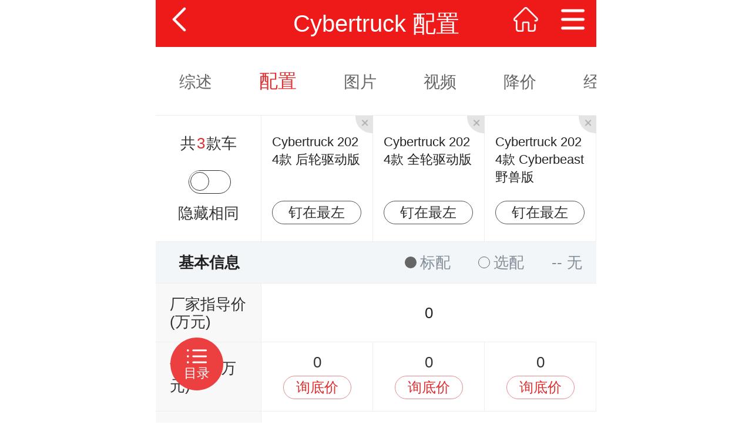

--- FILE ---
content_type: text/html; charset=utf-8
request_url: https://auto.3g.163.com/config/index.html?series_id=19903
body_size: 748
content:
<!DOCTYPE html><html><head><meta charset=utf-8><meta http-equiv=X-UA-Compatible content="IE=edge"><meta name=viewport content="width=device-width,initial-scale=1"><meta name=viewport content="width=device-width,initial-scale=1,maximum-scale=1,minimum-scale=1,user-scalable=0"><link rel=icon href=//static.ws.126.net/163/f2e/auto/config/favicon.ico><title>配置页 - 网易汽车</title><link href=//static.ws.126.net/163/f2e/auto/config/css/app.64dbd74d.css rel=preload as=style><link href=//static.ws.126.net/163/f2e/auto/config/js/app.b786c5fc.js rel=preload as=script><link href=//static.ws.126.net/163/f2e/auto/config/js/chunk-vendors.abfedb60.js rel=preload as=script><link href=//static.ws.126.net/163/f2e/auto/config/css/app.64dbd74d.css rel=stylesheet></head><body><div id=app></div><script src=https://static.ws.126.net/163/activity/tools/newsapp-share/1.6.5/newsapp-share.min.js></script><script>window.onload = function(){
        // 全局分享
        var $pageDesc = document.querySelector('meta[name="description"]');
        NewsappShare.config({
          title: document.title,
          desc: $pageDesc && $pageDesc.content || '网易汽为您提供汽车导购,报价,汽车图片,汽车行情,汽车试驾,汽车评测.',
          imgUrl: 'https://static.ws.126.net/163/frontend/images/logo-netease.png',
          link: window.location.href
        });
      };</script><script src=//static.ws.126.net/163/f2e/auto/config/js/chunk-vendors.abfedb60.js></script><script src=//static.ws.126.net/163/f2e/auto/config/js/app.b786c5fc.js></script></body></html>

--- FILE ---
content_type: text/css
request_url: https://static.ws.126.net/163/f2e/auto/config/css/app.64dbd74d.css
body_size: 5482
content:
header[data-v-53ee0201]{display:block;position:relative;overflow:hidden;z-index:100}header .topbar[data-v-53ee0201]{position:relative;background-color:#ee1a1a;height:.8rem;display:flex;justify-content:space-between}header h1[data-v-53ee0201]{width:45%;font-weight:400}header h1 em[data-v-53ee0201]{display:block;line-height:.8rem;text-align:center;font-size:.4rem;color:#fff;font-style:normal}header span[data-v-53ee0201]{white-space:nowrap;width:1.6rem;font-size:0}header span[data-v-53ee0201]:last-child{text-align:right}header span a[data-v-53ee0201]{width:.8rem;height:100%;display:inline-block;text-align:center}header span a[data-v-53ee0201]:before{content:"";display:inline-block;width:.5rem;height:.5rem;margin-top:7.5px;background:url(https://static.ws.126.net/163/f2e/auto/product_mobile/icon_head.png) no-repeat;background-size:.5rem auto}header a.i_back[data-v-53ee0201]:before{background-position:bottom}header a.i_home[data-v-53ee0201]:before{background-position:top}header a.i_menu[data-v-53ee0201]:before{background-position:50%}footer[data-v-ef444ff6]{display:block;visibility:visible;width:100%;position:relative;bottom:0;height:.96rem}footer .feedback[data-v-ef444ff6]{text-align:center;background-color:#ddd;height:.56rem;font-size:.26rem;line-height:.56rem}footer .copyright[data-v-ef444ff6]{color:#fff;background-color:#df3031;height:.4rem;line-height:.4rem;font-size:.24rem;text-align:center}*,:after,:before{box-sizing:border-box;-webkit-text-size-adjust:100%;-moz-text-size-adjust:100%;-ms-text-size-adjust:100%;text-size-adjust:100%}*,:after,:before,a,button,div,img,input{-webkit-tap-highlight-color:rgba(0,0,0,0)}a,button,div,img,input{-webkit-touch-callout:none}body,html{height:100%;background-color:#fff;color:#333}body,button,dd,dl,form,h1,h2,h3,h4,h5,h6,p{margin:0}body{font-size:.26rem;font-family:Arial,Helvetica,PingFangSC,microsoft yahei,Tahoma,Geneva,sans-serif;-webkit-user-select:none;-webkit-font-smoothing:antialiased;-moz-osx-font-smoothing:grayscale;height:100%;width:100%;background-color:#fff;min-width:320px;max-width:1024px;margin:0 auto}ol,ul{list-style:none;margin:0;padding:0}img{border:0}em,i{font-style:normal}a,a:hover{color:#333;text-decoration:none}table{border-collapse:collapse;border-spacing:0}input,select,textarea{vertical-align:middle;resize:none}button,input[type=button],input[type=search],input[type=submit],select{-webkit-appearance:none}.clearfix:after{display:block;content:"";clear:both}.fl{float:left}.fr{float:right}.hidden{display:none}@media (min-width:750px){html>body{max-width:750PX;margin:0 auto;position:relative}}.login_bg{background:#f4f4f4}.ui-nowrap{max-width:100%;overflow:hidden;white-space:nowrap;text-overflow:ellipsis}.ui-nowrap-flex{-webkit-line-clamp:1;-webkit-box-flex:1;height:inherit}.ui-nowrap-flex,.ui-nowrap-multi{display:-webkit-box;overflow:hidden;text-overflow:ellipsis;-webkit-box-orient:vertical}.ui-nowrap-multi{-webkit-line-clamp:2}.ui-border,.ui-border-b,.ui-border-l,.ui-border-r,.ui-border-radius,.ui-border-t,.ui-border-tb{position:relative}.ui-border-b:before{border-bottom:1PX solid #eee;content:"";display:block;width:100%;position:absolute;left:0;bottom:0;-webkit-transform-origin:left bottom}@media screen and (-webkit-min-device-pixel-ratio:2){.ui-border-b:before{-webkit-transform:scaleY(.5)}}@media screen and (-webkit-min-device-pixel-ratio:3){.ui-border-b:before{-webkit-transform:scaleY(.3333)}}.ui-border-t:before{border-top:1PX solid #eee;content:"";display:block;width:100%;position:absolute;left:0;top:0;-webkit-transform-origin:left top}@media screen and (-webkit-min-device-pixel-ratio:2){.ui-border-t:before{-webkit-transform:scaleY(.5)}}@media screen and (-webkit-min-device-pixel-ratio:3){.ui-border-t:before{-webkit-transform:scaleY(.3333)}}.ui-border-l:before{border-left:1PX solid #eee;content:"";display:block;bottom:0;position:absolute;left:0;top:0;-webkit-transform-origin:left top}@media screen and (-webkit-min-device-pixel-ratio:2){.ui-border-l:before{-webkit-transform:scaleX(.5)}}@media screen and (-webkit-min-device-pixel-ratio:3){.ui-border-l:before{-webkit-transform:scaleX(.3333)}}.ui-border-r:before{border-right:1PX solid #eee;content:"";display:block;bottom:0;position:absolute;right:0;top:0;-webkit-transform-origin:right top}@media screen and (-webkit-min-device-pixel-ratio:2){.ui-border-r:before{-webkit-transform:scaleX(.5)}}@media screen and (-webkit-min-device-pixel-ratio:3){.ui-border-r:before{-webkit-transform:scaleX(.3333)}}.ui-border-tb:before{border-top:1PX solid #eee;content:"";display:block;width:100%;position:absolute;left:0;top:0;-webkit-transform-origin:left top}@media screen and (-webkit-min-device-pixel-ratio:2){.ui-border-tb:before{-webkit-transform:scaleY(.5)}}@media screen and (-webkit-min-device-pixel-ratio:3){.ui-border-tb:before{-webkit-transform:scaleY(.3333)}}.ui-border-tb:after{border-bottom:1PX solid #eee;content:"";display:block;width:100%;position:absolute;left:0;bottom:0;-webkit-transform-origin:left bottom}@media screen and (-webkit-min-device-pixel-ratio:2){.ui-border-tb:after{-webkit-transform:scaleY(.5)}}@media screen and (-webkit-min-device-pixel-ratio:3){.ui-border-tb:after{-webkit-transform:scaleY(.3333)}}.ui-border:before{content:"";width:100%;height:100%;position:absolute;top:0;left:0;border:1PX solid #eee;-webkit-transform-origin:0 0;padding:1PX;-webkit-box-sizing:border-box;z-index:10;pointer-events:none}@media screen and (-webkit-min-device-pixel-ratio:2){.ui-border:before{width:200%;height:200%;-webkit-transform:scale(.5)}}@media screen and (-webkit-min-device-pixel-ratio:3){.ui-border:before{width:300%;height:300%;-webkit-transform:scale(.3333)}}.ui-border-radius:before{content:"";width:100%;height:100%;position:absolute;top:0;left:0;border:1PX solid #eee;-webkit-transform-origin:0 0;padding:1PX;-webkit-box-sizing:border-box;border-radius:4PX;pointer-events:none;z-index:10}@media screen and (-webkit-min-device-pixel-ratio:2){.ui-border-radius:before{width:200%;height:200%;-webkit-transform:scale(.5);border-radius:8PX}}@media screen and (-webkit-min-device-pixel-ratio:3){.ui-border-radius:before{width:300%;height:300%;-webkit-transform:scale(.3333);border-radius:12PX}}#app{width:7.5rem;margin:0 auto;height:100%}.happ{min-height:100%;margin-bottom:-.96rem}.footer_pull{height:.96rem}.no_scroll{position:fixed;height:100%;overflow:hidden}.seri_nav_wrap{height:1.17333333rem;overflow:hidden;border-bottom:.01rem solid #eee}.seri_nav{width:100%;overflow-x:auto;overflow-y:hidden;background:#fff;box-shadow:none;-webkit-overflow-scrolling:touch;overflow-scrolling:touch;white-space:nowrap;height:1.70666667rem}.seri_nav a{color:#666}.seri_nav ul{display:inline-block;height:1.17333333rem;line-height:1.17333333rem;font-size:0;width:auto}.seri_nav ul li{display:inline-block;margin:0 .4rem;font-size:.28rem}.seri_nav ul li.current a{color:#df3031;font-size:.32rem}.config-tag{height:.8rem;box-shadow:0 2px 6px 0 rgba(57,57,57,.2);overflow:hidden;position:relative;z-index:1}.config-tag,.config-tag .box{background:#fff;white-space:nowrap}.config-tag .box{width:100%;overflow-x:auto;overflow-y:hidden;box-shadow:none;-webkit-overflow-scrolling:touch;overflow-scrolling:touch;height:.98rem}.config-tag ul{display:inline-block;font-size:0;width:auto;height:.8rem}.config-tag li{display:inline-block;line-height:.24rem;height:.24rem;margin:.28rem 0 .28rem .46rem;border-right:.01rem solid #bfbfbf}.config-tag li span{margin-right:.46rem;font-size:.26rem}.config-tag li span.active{color:#df3031}.config-tag li:last-child{border-right:none}.is-fixed .main-fixtop{position:fixed;top:0;z-index:99;background:#fff}.is-fixed .top-append{display:block}.top-append{height:2.86rem;display:none}.cars-fixed-top{flex-shrink:0;height:2.14rem;width:7.5rem;overflow:hidden;display:flex;justify-content:space-between}.cars-fixed-top .left-same{width:1.8rem;height:2.14rem;flex-shrink:0;border-right:.01rem solid #eee}.cars-fixed-top .left-same .num{display:block;padding-top:.3rem;text-align:center}.cars-fixed-top .left-same .num em{padding:0 .02rem;color:#df3031}.cars-fixed-top .left-same .switch-tips{margin-top:.16rem;text-align:center}.cars-fixed-top .left-same .onoff-switch{display:flex;align-items:center;position:relative}.cars-fixed-top .left-same .onoff-switch.active .onoff-switch-input:checked+.onoff-switch-core{border-color:#ef4c4d;background-color:#ef4c4d}.cars-fixed-top .left-same .onoff-switch.active .onoff-switch-input:checked+.onoff-switch-core:before{transform:scale(0)}.cars-fixed-top .left-same .onoff-switch.active .onoff-switch-input:checked+.onoff-switch-core:after{transform:translateX(.32rem);border-color:#fff}.cars-fixed-top .left-same .onoff-switch *{pointer-events:none}.cars-fixed-top .left-same .onoff-switch-label{margin-left:10px;display:inline-block}.cars-fixed-top .left-same .onoff-switch-label:empty{margin-left:0}.cars-fixed-top .left-same .onoff-switch-core{display:inline-block;position:relative;width:.72rem;height:.4rem;border:1px solid #313131;border-radius:.2rem;box-sizing:border-box;background:#fff}.cars-fixed-top .left-same .onoff-switch-core:after,.cars-fixed-top .left-same .onoff-switch-core:before{content:" ";top:0;left:0;position:absolute;transition:transform .3s;border-radius:.2rem}.cars-fixed-top .left-same .onoff-switch-core:after{left:.02rem;top:.02rem;width:.32rem;height:.32rem;border:1px solid #313131;background-color:#fff}.cars-fixed-top .left-same .onoff-switch-core:before{width:.68rem;height:.36rem;background-color:#fdfdfd}.cars-fixed-top .left-same .onoff-switch-input{display:none}.cars-fixed-top .left-same .onoff-switch{margin-top:.28rem;margin-left:.56rem}.cars-fixed-top .left-same .onoff-switch-core:before{background:#fff}.cars-fixed-top .has-fixed-left{flex-shrink:0;width:1.9rem;height:2.14rem}.cars-fixed-top .has-fixed-left .top-car-item .dest{background:#fff8f8}.cars-fixed-top .cars-list-scroll{flex:1;box-sizing:border-box;overflow:hidden}.cars-fixed-top .cars-list-scroll .all-cars{height:2.44rem;overflow-y:hidden;overflow-x:scroll;-webkit-overflow-scrolling:touch}.cars-fixed-top .cars-list-scroll .all-cars .cars-box{display:inline-block;width:auto;height:2.14rem;white-space:nowrap}.cars-fixed-top .top-car-item{width:1.9rem;height:2.14rem;float:left;position:relative;overflow:hidden}.cars-fixed-top .top-car-item.btn-add-car{border-right:.01rem solid #eee;text-align:center}.cars-fixed-top .top-car-item.btn-add-car .box{margin-top:.5rem;width:1.45rem;height:1.1rem;border:.01rem solid #d2d2d2;border-radius:.06rem;display:inline-block}.cars-fixed-top .top-car-item.btn-add-car span{display:block;margin-top:.25rem;font-size:.6rem;line-height:.3rem;height:.3rem;overflow:hidden;color:#a4a3a3}.cars-fixed-top .top-car-item.btn-add-car p{color:#333}.cars-fixed-top .top-car-item .btn-del-car{position:absolute;right:0;top:0;margin:-.26rem -.26rem 0 0;width:.56rem;height:.56rem;color:#fff;border-radius:50%;background:#e4e4e4;z-index:9}.cars-fixed-top .top-car-item .btn-del-car:after{position:absolute;left:.1rem;bottom:.12rem;content:"";background:url([data-uri]);background-size:cover;width:.11rem;height:.11rem;display:block}.cars-fixed-top .top-car-item .dest{box-sizing:border-box;position:absolute;left:0;right:0;bottom:0;top:0;margin:auto;width:1.9rem;height:2.14rem;background:#fff;border-right:.01rem solid #eee}.cars-fixed-top .top-car-item .dest .name{overflow:hidden;margin:.3rem .18rem 0;width:1.52rem;height:.9rem;font-size:.22rem;font-weight:500;color:#222;line-height:.3rem;white-space:pre-wrap;word-break:break-all;display:-webkit-box;-webkit-line-clamp:3;-webkit-box-orient:vertical}.cars-fixed-top .top-car-item .dest .btn-fixed-left,.cars-fixed-top .top-car-item .dest .price-text{position:absolute;top:1.45rem;font-weight:500;width:1.52rem;height:.4rem;line-height:.4rem;margin:0 .18rem;color:#333;font-size:.24rem;text-align:center;border-radius:.2rem}.cars-fixed-top .top-car-item .dest .btn-fixed-left:before,.cars-fixed-top .top-car-item .dest .price-text:before{content:"";width:100%;height:100%;position:absolute;top:0;left:0;border:1px solid #535353;-webkit-transform-origin:0 0;padding:1PX;-webkit-box-sizing:border-box;border-radius:20PX;pointer-events:none;z-index:10}@media screen and (-webkit-min-device-pixel-ratio:2){.cars-fixed-top .top-car-item .dest .btn-fixed-left:before,.cars-fixed-top .top-car-item .dest .price-text:before{width:200%;height:200%;-webkit-transform:scale(.5);border-radius:20PX}}@media screen and (-webkit-min-device-pixel-ratio:3){.cars-fixed-top .top-car-item .dest .btn-fixed-left:before,.cars-fixed-top .top-car-item .dest .price-text:before{width:300%;height:300%;-webkit-transform:scale(.3333);border-radius:20PX}}.cars-fixed-top .top-car-item .dest .price-text{font-size:.26rem}.cars-fixed-top .top-car-item .dest .price-text.add{color:#df3031}.cars-fixed-top .top-car-item .dest .price-text.reduce{color:#36c1a4}.cars-fixed-top .top-car-item .dest .price-text:before{content:"";width:100%;height:100%;position:absolute;top:0;left:0;border:0 solid #fff;-webkit-transform-origin:0 0;padding:1PX;-webkit-box-sizing:border-box;border-radius:20PX;pointer-events:none;z-index:10}@media screen and (-webkit-min-device-pixel-ratio:2){.cars-fixed-top .top-car-item .dest .price-text:before{width:200%;height:200%;-webkit-transform:scale(.5);border-radius:20PX}}@media screen and (-webkit-min-device-pixel-ratio:3){.cars-fixed-top .top-car-item .dest .price-text:before{width:300%;height:300%;-webkit-transform:scale(.3333);border-radius:20PX}}.cars-fixed-top .top-car-item .dest .btn-cancel{color:#df3031}.cars-fixed-top .top-car-item .dest .btn-cancel:before{content:"";width:100%;height:100%;position:absolute;top:0;left:0;border:1px solid #e48b91;-webkit-transform-origin:0 0;padding:1PX;-webkit-box-sizing:border-box;border-radius:20PX;pointer-events:none;z-index:10}@media screen and (-webkit-min-device-pixel-ratio:2){.cars-fixed-top .top-car-item .dest .btn-cancel:before{width:200%;height:200%;-webkit-transform:scale(.5);border-radius:20PX}}@media screen and (-webkit-min-device-pixel-ratio:3){.cars-fixed-top .top-car-item .dest .btn-cancel:before{width:300%;height:300%;-webkit-transform:scale(.3333);border-radius:20PX}}.cars-fixed-top .top-car-item .dest .text-other-bule{color:#3d5dab}.content{margin-top:-.72rem;flex:1;height:100%;overflow:hidden}.fixed-top-title{position:relative;top:0;left:0;width:7.5rem;height:.72rem;background:#f3f6f8;z-index:99;display:flex;justify-content:space-between;align-items:center;border-top:.01rem solid #eee;border-bottom:.01rem solid #eee}.fixed-top-title .title{padding-left:.39rem;width:4rem;height:.34re;font-size:.26rem;font-weight:600;color:#222;line-height:.34rem}.fixed-top-title .other-info{flex:1;box-sizing:border-box;height:7vw;display:flex;align-items:center;justify-content:space-around}.fixed-top-title .other-info span{padding-left:.26rem;height:.4rem;line-height:.4rem;color:#848e98;position:relative}.fixed-top-title .other-info span:first-of-type:before{position:absolute;left:0;top:.1rem;content:"";width:.2rem;height:.2rem;line-height:0;background-color:#666;border-radius:50%}.fixed-top-title .other-info span:nth-of-type(2):before{position:absolute;left:0;top:.1rem;content:"";width:.2rem;height:.2rem;line-height:0;border:1px solid #666;border-radius:50%}.fixed-top-title .other-info span:nth-of-type(3):before{position:absolute;left:0;top:0;content:"--";width:.2rem;height:.04rem;vertical-align:top}.box-cont-bottom{width:7.5rem;height:100%;overflow-y:scroll;-webkit-overflow-scrolling:touch}.box-cont-bottom .bottom-inner{height:auto;overflow:hidden;width:7.5rem;display:flex;justify-content:space-between}.box-cont-bottom .bottom-inner .fixed-title{flex-shrink:0;width:1.8rem;box-sizing:border-box;height:auto;background:#f8f8f8;border-bottom:.01rem solid #eee}.box-cont-bottom .bottom-inner .fixed-title .title-cont{position:relative;height:auto;width:1.8rem}.box-cont-bottom .bottom-inner .fixed-title .title-cont .bg-title{background:#f8f8f8}.box-cont-bottom .bottom-inner .fixed-title .title-cont .bg-title .fixed-sort-title{background:#f8f8f8;border-top:.01rem solid #eee}.box-cont-bottom .bottom-inner .fixed-title .title-cont .isbase{background:#fff}.box-cont-bottom .bottom-inner .fixed-title .title-cont .isbase .fixed-sort-title{background:#fff;color:#fff}.box-cont-bottom .bottom-inner .fixed-title .title-cont .item{display:flex;align-items:center;width:100%;font-size:.26rem;font-weight:400;color:#333;padding-left:.24rem;position:relative;border-bottom:.01rem solid #eee;box-sizing:border-box}.box-cont-bottom .bottom-inner .fixed-title .title-cont .item .title-info{line-height:.3rem;width:1.38rem;word-wrap:break-word;white-space:pre-line}.box-cont-bottom .bottom-inner .fixed-title .title-cont .item:last-of-type .sameInfo{border-bottom:none}.box-cont-bottom .bottom-inner .fixed-title .title-cont .item .sameInfo{position:absolute;display:flex;justify-content:center;align-items:center;width:5.7rem;left:1.8rem;text-align:center;color:#222;font-size:.26rem;top:0;box-sizing:border-box;padding:0 .5rem}.box-cont-bottom .bottom-inner .fixed-title .title-cont .item .sameInfo div{line-height:.38rem}.box-cont-bottom .bottom-inner .fixed-title .title-cont .item .sameInfo.width-1{width:3.8rem;border-right:.01rem solid #eee}.box-cont-bottom .bottom-inner .fixed-title .title-cont .item:last-of-type{border:none}.box-cont-bottom .bottom-inner .fixed-title .title-cont .offer-price{height:1.18rem;line-height:1.18rem}.box-cont-bottom .bottom-inner .fixed-left-cont{width:1.9rem;flex-shrink:1;height:auto;background:#fff8f8;border-bottom:.01rem solid #eee;border-right:.01rem solid #eee}.box-cont-bottom .bottom-inner .fixed-left-cont .items{background:transparent;box-sizing:border-box;overflow:hidden;height:auto}.box-cont-bottom .bottom-inner .fixed-left-cont .items .bg-title{height:.72rem;background:transparent}.box-cont-bottom .bottom-inner .fixed-left-cont .items .item{background:transparent;border-bottom:.01rem solid #eee;display:flex;align-items:center;justify-content:center}.box-cont-bottom .bottom-inner .fixed-left-cont .items .item:last-of-type{border-bottom:none;background:transparent}.box-cont-bottom .bottom-inner .fixed-left-cont .items .item .item-inner{width:100%;box-sizing:border-box;text-align:center;word-wrap:break-word;white-space:pre-wrap}.box-cont-bottom .bottom-inner .fixed-left-cont .items .item .item-inner .maxBr,.box-cont-bottom .bottom-inner .fixed-left-cont .items .item .item-inner .text{line-height:.34rem;font-size:.26rem;padding:0 .14rem}.box-cont-bottom .bottom-inner .fixed-left-cont .items .offer-price{width:100%;box-sizing:border-box;height:1.18rem;display:inline-block}.box-cont-bottom .bottom-inner .car-cont{height:auto;flex:1;position:relative}.box-cont-bottom .bottom-inner .car-cont .cars{width:100%;position:absolute;left:0;top:0;background:transparent;height:auto;-webkit-overflow-scrolling:touch;overflow-x:scroll;overflow-y:hidden}.box-cont-bottom .bottom-inner .car-cont .cars .cars-box{margin-left:-1px;box-sizing:content-box;overflow:hidden;height:auto;border-left:.01rem solid #eee;border-right:.01rem solid #eee;border-bottom:.01rem solid #eee}.box-cont-bottom .bottom-inner .car-cont .cars .cars-box .block-items{width:100%;height:auto;box-sizing:border-box}.box-cont-bottom .bottom-inner .car-cont .cars .cars-box .block-items .bg-title{height:.72rem}.box-cont-bottom .bottom-inner .car-cont .cars .cars-box .block-items .item-row{width:101%;overflow:hidden;box-sizing:border-box;border-bottom:.01rem solid #eee}.box-cont-bottom .bottom-inner .car-cont .cars .cars-box .block-items .item-row .item{overflow:hidden;float:left;width:1.9rem;border-right:.01rem solid #eee;display:flex;justify-content:center;align-items:center}.box-cont-bottom .bottom-inner .car-cont .cars .cars-box .block-items .item-row .item:last-of-type{border-right:none}.box-cont-bottom .bottom-inner .car-cont .cars .cars-box .block-items .item-row .item .inner{box-sizing:border-box;text-align:center;word-wrap:break-word;white-space:pre-wrap}.box-cont-bottom .bottom-inner .car-cont .cars .cars-box .block-items .item-row .item .inner .maxBr,.box-cont-bottom .bottom-inner .car-cont .cars .cars-box .block-items .item-row .item .inner .text{line-height:.34rem;font-size:.26rem;padding:0 .14rem}.box-cont-bottom .bottom-inner .car-cont .cars .cars-box .block-items .item-row:last-of-type{border-bottom:none}.box-cont-bottom .bottom-inner .car-cont .cars .cars-box .block-items .offer-price-scroll{height:1.18rem}.flex-column-center{display:flex;justify-content:center;flex-direction:column;align-items:center}.height-1{height:1rem}.height-2{height:1.6rem}.height-3{height:2.2rem}.height-4{height:3.5rem}.offer-price-scroll .under-offer-price,.offer-price .under-offer-price{height:1.18rem;width:100%;display:flex;justify-content:center;align-items:center;flex-direction:column}.offer-price-scroll .under-offer-price .low-price,.offer-price .under-offer-price .low-price{height:.26rem;font-size:.26rem;line-height:.26rem;text-align:center}.offer-price-scroll .under-offer-price .btn-price-click,.offer-price .under-offer-price .btn-price-click{position:relative;width:1.16rem;height:.4rem;border-radius:.2rem;font-size:.24rem;color:#df3031;line-height:.4rem;text-align:center;margin-top:.1rem}.offer-price-scroll .under-offer-price .btn-price-click:before,.offer-price .under-offer-price .btn-price-click:before{content:"";width:100%;height:100%;position:absolute;top:0;left:0;border:1px solid #e48b91;-webkit-transform-origin:0 0;padding:1PX;-webkit-box-sizing:border-box;border-radius:20PX;pointer-events:none;z-index:10}@media screen and (-webkit-min-device-pixel-ratio:2){.offer-price-scroll .under-offer-price .btn-price-click:before,.offer-price .under-offer-price .btn-price-click:before{width:200%;height:200%;-webkit-transform:scale(.5);border-radius:20PX}}@media screen and (-webkit-min-device-pixel-ratio:3){.offer-price-scroll .under-offer-price .btn-price-click:before,.offer-price .under-offer-price .btn-price-click:before{width:300%;height:300%;-webkit-transform:scale(.3333);border-radius:20PX}}.have-border,.have-right-border{border-right:.01rem solid #eee}.deleteting{overflow:hidden;opacity:0;animation:deleteMove .4s;-moz-animation:deleteMove .4s;-webkit-animation:deleteMove .4s;-o-animation:deleteMove .4s}@-webkit-keyframes{deleteMove{0%{width:2.28rem}}to{width:0}}@keyframes{deleteMove{0%{width:2.28rem}}.fixed-top{.mint-switch{margin-top:.7rem;margin-left:.22rem}}}.fixed-top .mint-switch-core:after{background:#fff;box-shadow:2px 2px 10px 0 rgba(0,0,0,.12)}.fixed-top .mint-switch-core:before{background:#d5dade}.fixed-top .hidden-blue .mint-switch-input:checked+.mint-switch-core{border-color:#2882e9;background-color:#2882e9}.fixed-top .hidden-orange .mint-switch-input:checked+.mint-switch-core{border-color:#ff8617;background-color:#ff8617}.content .box-cont-bottom .bottom-inner .fixed-title .title-cont .bg-title,.content .box-cont-bottom .bottom-inner .fixed-title .title-cont .isbase{height:.72rem;line-height:.72rem;position:relative}.content .box-cont-bottom .bottom-inner .fixed-title .title-cont .bg-title .fixed-sort-title,.content .box-cont-bottom .bottom-inner .fixed-title .title-cont .isbase .fixed-sort-title{position:absolute;height:.7rem;line-height:.7rem;width:7.5rem;left:0;top:0;z-index:1;font-size:.26rem;font-weight:600;color:#333;border-bottom:.01rem solid #eee;padding-left:.39rem;box-sizing:border-box}.float-catalog-mask{width:100%;height:120%;background:rgba(0,0,0,.8);position:fixed;top:0;left:0;z-index:100}.float-catalog{position:fixed;margin-left:.25rem;bottom:.55rem;z-index:101}.float-catalog .btn{border-radius:50%;background-color:#ec3f40;width:.9rem;height:.9rem;cursor:pointer}.float-catalog .btn span{color:#fff;font-size:.22rem;display:block;margin-top:.22rem;text-align:center}.float-catalog .btn:before{content:"";background-image:url([data-uri]);background-repeat:no-repeat;background-size:100% 100%;display:block;width:.35rem;height:.24rem;margin:0 auto;position:relative;top:.2rem}.float-catalog .catalog-list{background:#fff;border-radius:.05rem;position:absolute;left:.02rem;bottom:1.05rem;width:4.32rem}.float-catalog .catalog-list ul{padding:.3rem 0;overflow:hidden}.float-catalog .catalog-list li{float:left;width:50%;box-sizing:border-box;padding-left:.3rem;line-height:.44rem;padding-top:.4rem;font-size:.26rem}.float-catalog .catalog-list li:nth-child(odd){border-right:1px solid #eee}.float-catalog .catalog-list li:first-child,.float-catalog .catalog-list li:nth-child(2){padding-top:0}.none{display:none}.no-data{text-align:center;color:#ccc;font-size:.38rem;background:#fff;line-height:.8rem;padding-top:2rem}.no-data.no-err:before{content:"";background:url(../img/nodata.6eb0c7f4.jpg);background-size:cover;width:2.38rem;height:2.2rem;margin:0 auto;display:block}.popup_mask{visibility:hidden;position:fixed;left:0;top:0;right:0;bottom:0;z-index:9999;width:100%;height:100%;background:rgba(0,0,0,.5);font-size:.3rem}.popup_mask.active .popup_main,.popup_mask .popup_main{transform:translate(100%)}.popup_mask .popup_main{position:absolute;right:0;top:0;width:70%;height:100%;background:#fff;-webkit-overflow-scrolling:touch;transition:all .2s linear}.popup_mask .popup_main .err{text-align:center;margin-top:40%}.popup_mask .popup_main_sub{z-index:10000;position:absolute;right:0;top:0;width:70%;height:100%;background:#fff;-webkit-overflow-scrolling:touch;transition:all .2s linear;transform:translate(100%)}.popup_mask .popup_main_sub.active{transform:translate(0)}.popup_mask .popup_close{position:absolute;left:0;top:0;width:30%;height:100%}.popup_mask.active{visibility:visible}.popup_mask.active .popup_main{transform:translate(0)}.list_group_all{height:1.1rem;line-height:1.1rem;padding-left:.15rem}.brand_list{height:100%}.brand_list h3{height:.45rem;line-height:.45rem;padding-left:.15rem;background:#f5f5f5;color:#828282}.brand_list ul{margin:0 .3rem}.brand_list ul li{padding:.1rem 0;border-bottom:1px solid #e2e2e2}.brand_list ul li .brand-logo{width:48px;height:48px;margin-right:.3rem;display:inline-block;vertical-align:middle}.brand_list ul li:last-child{border:none}.letter_list{position:absolute;width:.45rem;right:0;top:50%;margin-top:-4.4rem;text-align:center;background:#fff}.letter_list li{font-size:12px;height:.4rem;line-height:.4rem}.popup_mask .list_group_all span{background:url(//static.ws.126.net/163/f2e/auto/product_mobile/dealers_nearby/static/img/left-star-hui.png) 0 no-repeat;background-size:.2rem auto;padding-left:.45rem}.series_list h3{height:.55rem;line-height:.55rem;font-size:.3rem}.series_list li{display:table;width:100%}.series_list .img_box{display:table-cell;vertical-align:middle;width:1.8rem;background:url(//static.ws.126.net/163/f2e/auto/product_mobile/dealers_nearby/static/img/img_bg.png);background-size:100% auto}.series_list .img_box img{width:1.8rem;height:1.36rem}.series_list .info_r{display:table-cell;vertical-align:middle;padding-left:.08rem}.series_list .info_r h4{padding:0;line-height:.4rem;font-size:.3rem;margin-bottom:.05rem}.series_list .info_r p{display:inline-block;font-size:.24rem;line-height:.36rem;color:#b2b2c7}.series_list .info_r p strong{color:#c00}.list_group_wrap{overflow:hidden}.product_list ul>li{padding:.3rem 0;border-bottom:1px solid #e2e2e2}.product_list ul>li.disable{color:#999}.loading{position:fixed;left:0;top:0;right:0;bottom:0;z-index:9999;width:100%;height:100%;background:rgba(0,0,0,.7);display:none}.loading.show{display:block}.sk-circle{position:fixed;left:50%;top:50%;width:40px;height:40px;margin-left:-20px;margin-top:-20px;z-index:20000}.sk-circle .sk-child{width:100%;height:100%;position:absolute;left:0;top:0}.sk-circle .sk-child:before{content:"";display:block;margin:0 auto;width:15%;height:15%;background-color:#ccc;border-radius:100%;-webkit-animation:sk-circleBounceDelay 1.2s ease-in-out infinite both;animation:sk-circleBounceDelay 1.2s ease-in-out infinite both}.sk-circle .sk-circle2{transform:rotate(30deg)}.sk-circle .sk-circle3{transform:rotate(60deg)}.sk-circle .sk-circle4{transform:rotate(90deg)}.sk-circle .sk-circle5{transform:rotate(120deg)}.sk-circle .sk-circle6{transform:rotate(150deg)}.sk-circle .sk-circle7{transform:rotate(180deg)}.sk-circle .sk-circle8{transform:rotate(210deg)}.sk-circle .sk-circle9{transform:rotate(240deg)}.sk-circle .sk-circle10{transform:rotate(270deg)}.sk-circle .sk-circle11{transform:rotate(300deg)}.sk-circle .sk-circle12{transform:rotate(330deg)}.sk-circle .sk-circle2:before{-webkit-animation-delay:-1.1s;animation-delay:-1.1s}.sk-circle .sk-circle3:before{-webkit-animation-delay:-1s;animation-delay:-1s}.sk-circle .sk-circle4:before{-webkit-animation-delay:-.9s;animation-delay:-.9s}.sk-circle .sk-circle5:before{-webkit-animation-delay:-.8s;animation-delay:-.8s}.sk-circle .sk-circle6:before{-webkit-animation-delay:-.7s;animation-delay:-.7s}.sk-circle .sk-circle7:before{-webkit-animation-delay:-.6s;animation-delay:-.6s}.sk-circle .sk-circle8:before{-webkit-animation-delay:-.5s;animation-delay:-.5s}.sk-circle .sk-circle9:before{-webkit-animation-delay:-.4s;animation-delay:-.4s}.sk-circle .sk-circle10:before{-webkit-animation-delay:-.3s;animation-delay:-.3s}.sk-circle .sk-circle11:before{-webkit-animation-delay:-.2s;animation-delay:-.2s}.sk-circle .sk-circle12:before{-webkit-animation-delay:-.1s;animation-delay:-.1s}@-webkit-keyframes sk-circleBounceDelay{0%,80%,to{transform:scale(0)}40%{transform:scale(1)}}@keyframes sk-circleBounceDelay{0%,80%,to{transform:scale(0)}40%{transform:scale(1)}}.brandListPopupAcitive{transition-timing-function:cubic-bezier(.1,.57,.1,1);transition-duration:0ms;transform:translate(0) translateZ(0)}

--- FILE ---
content_type: application/javascript; charset=utf-8
request_url: https://static.ws.126.net/163/f2e/auto/config/js/app.b786c5fc.js
body_size: 8648
content:
(function(t){function i(i){for(var s,c,r=i[0],o=i[1],l=i[2],u=0,f=[];u<r.length;u++)c=r[u],Object.prototype.hasOwnProperty.call(a,c)&&a[c]&&f.push(a[c][0]),a[c]=0;for(s in o)Object.prototype.hasOwnProperty.call(o,s)&&(t[s]=o[s]);d&&d(i);while(f.length)f.shift()();return n.push.apply(n,l||[]),e()}function e(){for(var t,i=0;i<n.length;i++){for(var e=n[i],s=!0,r=1;r<e.length;r++){var o=e[r];0!==a[o]&&(s=!1)}s&&(n.splice(i--,1),t=c(c.s=e[0]))}return t}var s={},a={app:0},n=[];function c(i){if(s[i])return s[i].exports;var e=s[i]={i:i,l:!1,exports:{}};return t[i].call(e.exports,e,e.exports,c),e.l=!0,e.exports}c.m=t,c.c=s,c.d=function(t,i,e){c.o(t,i)||Object.defineProperty(t,i,{enumerable:!0,get:e})},c.r=function(t){"undefined"!==typeof Symbol&&Symbol.toStringTag&&Object.defineProperty(t,Symbol.toStringTag,{value:"Module"}),Object.defineProperty(t,"__esModule",{value:!0})},c.t=function(t,i){if(1&i&&(t=c(t)),8&i)return t;if(4&i&&"object"===typeof t&&t&&t.__esModule)return t;var e=Object.create(null);if(c.r(e),Object.defineProperty(e,"default",{enumerable:!0,value:t}),2&i&&"string"!=typeof t)for(var s in t)c.d(e,s,function(i){return t[i]}.bind(null,s));return e},c.n=function(t){var i=t&&t.__esModule?function(){return t["default"]}:function(){return t};return c.d(i,"a",i),i},c.o=function(t,i){return Object.prototype.hasOwnProperty.call(t,i)},c.p="//static.ws.126.net/163/f2e/auto/config/";var r=window["webpackJsonp"]=window["webpackJsonp"]||[],o=r.push.bind(r);r.push=i,r=r.slice();for(var l=0;l<r.length;l++)i(r[l]);var d=o;n.push([0,"chunk-vendors"]),e()})({0:function(t,i,e){t.exports=e("56d7")},3840:function(t,i,e){},"56d7":function(t,i,e){"use strict";e.r(i);e("e260"),e("e6cf"),e("cca6"),e("a79d"),e("d293");var s=e("2b0e"),a=function(){var t=this,i=t.$createElement,e=t._self._c||i;return e("div",{class:{no_scroll:t.isAddCar},attrs:{id:"app"}},[e("div",{staticClass:"happ"},[t.isHd?e("Header",{attrs:{msg:t.isVs?"参数对比":t.series_name+" 配置"}}):t._e(),t.navListData.length?e("div",{staticClass:"seri_nav_wrap"},[e("div",{staticClass:"seri_nav_fixed_wrap"},[e("div",{staticClass:"seri_nav",attrs:{id:"seri_nav"}},[e("div",{staticClass:"seri_ul_wrap"},[e("ul",t._l(t.navListData,(function(i){return i.navShow?e("li",{class:{current:"配置"===i.navName}},[e("a",{attrs:{href:i.navUrl}},[t._v(t._s(i.navName))])]):t._e()})),0)])])])]):t._e(),e("div",{staticClass:"config-detail"},[t.isConfigTag?e("div",{staticClass:"config-tag"},[e("div",{staticClass:"box"},[e("ul",t._l(t.topTag,(function(i,s){return e("li",{directives:[{name:"trigger",rawName:"v-trigger:[offline]",value:1,expression:"1",arg:t.offline}]},t._l(i,(function(i,a){return e("span",{key:i,class:{active:t.topTagActive[s]==i},on:{click:function(e){return t.btnTopTag(s,i)}}},[t._v(t._s(i)+t._s("年款"==s?"款":"座位数"==s?"座":""))])})),0)})),0)])]):t._e(),t.carLength>=1||t.isFixedLeft?e("div",{ref:"boxFixedTop",staticClass:"box-fixed-top",class:{"is-fixed":t.isFixedTop}},[e("div",{staticClass:"top-append"}),e("div",{staticClass:"main-fixtop"},[e("div",{staticClass:"cars-fixed-top"},[e("div",{staticClass:"left-same"},[e("span",{staticClass:"num"},[t._v("共"),e("em",[t._v(t._s(t.carLength))]),t._v("款车")]),e("label",{staticClass:"onoff-switch",class:{active:t.carLength>1},on:{click:function(i){return i.target!==i.currentTarget?null:t.handleSwitchOnOff(i)}}},[e("input",{staticClass:"onoff-switch-input",attrs:{type:"checkbox"}}),e("span",{staticClass:"onoff-switch-core"}),e("div",{staticClass:"onoff-switch-label"})]),e("p",{staticClass:"switch-tips"},[t._v("隐藏相同")])]),t.isFixedLeft?e("div",{staticClass:"has-fixed-left"},[e("div",{staticClass:"top-car-item"},t._l(t.title,(function(i,s){return s==t.numFixedLeft?e("div",{staticClass:"dest"},[e("a",{key:i.productId,staticClass:"name",attrs:{target:"_blank",href:"//auto.3g.163.com"+i.productUrl,pid:i.productId}},[t._v(t._s(i.serieName)+" "+t._s(i.name))]),e("p",{staticClass:"btn-fixed-left btn-cancel",on:{click:t.clickCancelFixedLeft}},[t._v("取消")])]):t._e()})),0)]):t._e(),e("div",{staticClass:"cars-list-scroll"},[e("div",{ref:"carsTitle",staticClass:"all-cars"},[e("div",{staticClass:"cars-box",style:{width:t.nWidth+"px"}},[t._l(t.title,(function(i,s){return s!=t.numFixedLeft?e("div",{staticClass:"top-car-item"},[e("div",{key:i.productId,ref:"carsWidth",refInFor:!0,staticClass:"dest",attrs:{pid:i.productId}},[e("a",{staticClass:"name",attrs:{target:"_blank",href:"//auto.3g.163.com"+i.productUrl+"#pzck"}},[t._v(t._s(i.serieName)+" "+t._s(i.name))]),t.isFixedLeft?e("p",{staticClass:"price-text",class:[t.numberPrice[s]>0?"add":t.numberPrice[s]<0?"reduce":""]},[t._v(" "+t._s(t.numberPrice[s]>0?"+"+t.numberPrice[s]+"万":t.numberPrice[s]<0?t.numberPrice[s]+"万":"持平")+" ")]):e("p",{staticClass:"btn-fixed-left",on:{click:function(e){return t.clickFixedLeft(s,i.productId)}}},[t._v("钉在最左")])]),e("div",{staticClass:"btn-del-car",on:{click:function(e){return t.deleteCar(s,i.productId)}}})]):t._e()})),t.carLength<t.maxLength?e("div",{staticClass:"top-car-item btn-add-car",on:{click:t.handleAddPopupCar}},[t._m(0)]):t._e()],2)])])]),e("div",{ref:"fixedTopTitle",staticClass:"fixed-top-title"},[e("div",{staticClass:"title fixed-info-title"},[t._v(t._s(t.curTitle))]),t._m(1)])])]):t._e(),t.carLength>=1||t.isFixedLeft?e("div",{staticClass:"content"},[e("div",{staticClass:"box-cont-bottom"},[e("div",{staticClass:"bottom-inner"},[e("div",{staticClass:"fixed-title have-right-border"},t._l(t.modelList,(function(i,s){return e("div",{key:i.title,ref:"titleCont",refInFor:!0,staticClass:"title-cont"},[e("div",0==s?{staticClass:"isbase"}:{staticClass:"bg-title"},[e("div",{staticClass:"fixed-sort-title"},[t._v(t._s(i.title))])]),t._l(i.list,(function(i){return 1==i.allSame&&t.isSwitchOnOff?t._e():["市场价(万元)"==i.title?e("div",{directives:[{name:"show",rawName:"v-show",value:"offline"!=t.offline,expression:"offline!='offline'"}],staticClass:"item offer-price"},[e("div",{staticClass:"title-info"},[t._v(t._s(i.title))])]):"车身颜色"==i.title?e("div",{staticClass:"item height-3"},[e("div",{staticClass:"title-info"},[t._v(t._s(i.title))]),!t.isFixedLeft&&i.allSame&&t.carLength>1?e("div",{staticClass:"sameInfo height-3",class:{"width-1":t.carLength<=2}},[e("div",[t._v(t._s(i.list[0]))])]):t._e()]):"多媒体类特色配置"==i.title||"选装包配置项"==i.title||"其他配置"==i.title?e("div",{staticClass:"item height-4"},[e("div",{staticClass:"title-info"},[t._v(t._s(i.title))]),!t.isFixedLeft&&i.allSame&&t.carLength>1?e("div",{staticClass:"sameInfo height-4",class:{"width-1":t.carLength<=2}},[e("div",[t._v(t._s(i.list[0]))])]):t._e()]):"内饰颜色"==i.title||"后电动机最大扭矩(N&middot;m)"==i.title||"系统综合扭矩(N&middot;m)"==i.title||"车身稳定系统(ESP/VDC/VSC/DSC等)"==i.title||"牵引力控制(TCS/ASR/TRC等)"==i.title||"工信部纯电续航里程(km)"==i.title||"前电动机最大扭矩(N&middot;m)"==i.title||"百公里耗电量(kWh/100km)"==i.title||"电动机总扭矩(N&middot;m)"==i.title||"刹车辅助(EBA/BA/BAS等)"==i.title||"儿童安全座椅接口(ISO FIX/LATCH)"==i.title||"外接音源接口(AUX/USB等)"==i.title||"车款名称"==i.title?e("div",{staticClass:"item height-2"},[e("div",{staticClass:"title-info"},[t._v(t._s(i.title))]),!t.isFixedLeft&&i.allSame&&t.carLength>1?e("div",{staticClass:"sameInfo height-2",class:{"width-1":t.carLength<=2}},[e("div",[t._v(t._s(i.list[0]))])]):t._e()]):"款式年份"==i.title?e("div",{directives:[{name:"show",rawName:"v-show",value:"offline"!=t.offline,expression:"offline!='offline'"}],staticClass:"item height-1"},[e("div",{staticClass:"title-info"},[t._v(t._s(i.title))]),!t.isFixedLeft&&i.allSame&&t.carLength>1?e("div",{staticClass:"sameInfo height-1",class:{"width-1":t.carLength<=2}},[e("div",[t._v(t._s(i.list[0]))])]):t._e()]):e("div",{staticClass:"item height-1"},[e("div",{staticClass:"title-info"},[t._v(t._s(i.title))]),!t.isFixedLeft&&i.allSame&&t.carLength>1?e("div",{staticClass:"sameInfo height-1",class:{"width-1":t.carLength<=2}},[e("div",[t._v(t._s(i.list[0]))])]):t._e()])]}))],2)})),0),t.isFixedLeft?e("div",{staticClass:"fixed-left-cont"},t._l(t.modelList,(function(i,s){return e("div",{staticClass:"items"},[e("div",{staticClass:"bg-title"}),t._l(i.list,(function(i){return 1==i.allSame&&t.isSwitchOnOff?t._e():["市场价(万元)"==i.title?e("div",{directives:[{name:"show",rawName:"v-show",value:"offline"!=t.offline,expression:"offline!='offline'"}],staticClass:"item offer-price"},t._l(i.list,(function(i,s){return s==t.numFixedLeft?e("div",{key:i.title,staticClass:"under-offer-price"},[e("div",{staticClass:"low-price"},[t._v(t._s(i))]),e("a",{staticClass:"btn-price-click",attrs:{target:"_blank",href:"//auto.3g.163.com/xunjia/#cxpzxj?data_source=2&productid="+t.title[t.numFixedLeft].productId}},[t._v("询底价")])]):t._e()})),0):"车身颜色"==i.title?e("div",{staticClass:"item height-3"},t._l(i.list,(function(i,s){return s==t.numFixedLeft?e("div",{key:i.title,staticClass:"item-inner"},[e("div",{staticClass:"text"},[t._v(t._s(i))])]):t._e()})),0):"多媒体类特色配置"==i.title||"选装包配置项"==i.title||"其他配置"==i.title?e("div",{staticClass:"item height-4"},t._l(i.list,(function(i,s){return s==t.numFixedLeft?e("div",{key:i.title,staticClass:"item-inner"},[e("div",{staticClass:"text"},[t._v(t._s(i))])]):t._e()})),0):"内饰颜色"==i.title||"后电动机最大扭矩(N&middot;m)"==i.title||"系统综合扭矩(N&middot;m)"==i.title||"车身稳定系统(ESP/VDC/VSC/DSC等)"==i.title||"牵引力控制(TCS/ASR/TRC等)"==i.title||"工信部纯电续航里程(km)"==i.title||"前电动机最大扭矩(N&middot;m)"==i.title||"百公里耗电量(kWh/100km)"==i.title||"电动机总扭矩(N&middot;m)"==i.title||"刹车辅助(EBA/BA/BAS等)"==i.title||"儿童安全座椅接口(ISO FIX/LATCH)"==i.title||"外接音源接口(AUX/USB等)"==i.title||"车款名称"==i.title?e("div",{staticClass:"item height-2"},t._l(i.list,(function(i,s){return s==t.numFixedLeft?e("div",{key:i.title,staticClass:"item-inner"},[e("div",{staticClass:"text"},[t._v(t._s(i))])]):t._e()})),0):"款式年份"==i.title?e("div",{directives:[{name:"show",rawName:"v-show",value:"offline"!=t.offline,expression:"offline!='offline'"}],staticClass:"item height-1"},t._l(i.list,(function(i,s){return s==t.numFixedLeft?e("div",{key:i.title,staticClass:"item-inner"},[e("div",{staticClass:"text"},[t._v(t._s(i))])]):t._e()})),0):e("div",{staticClass:"item height-1"},t._l(i.list,(function(i,s){return s==t.numFixedLeft?e("div",{key:i.title,staticClass:"item-inner"},[e("div",{staticClass:"text"},[t._v(t._s(i))])]):t._e()})),0)]}))],2)})),0):t._e(),e("div",{staticClass:"car-cont"},[e("div",{ref:"cars",staticClass:"cars"},[e("div",{staticClass:"cars-box",style:{width:t.nWidth+"px"}},t._l(t.modelList,(function(i){return e("div",{key:i.title,staticClass:"block-items"},[e("div",{staticClass:"bg-title"}),t._l(i.list,(function(i){return 1==i.allSame&&t.isSwitchOnOff?t._e():[t.isFixedLeft?["市场价(万元)"==i.title?e("div",{directives:[{name:"show",rawName:"v-show",value:"offline"!=t.offline,expression:"offline!='offline'"}],staticClass:"item-row offer-price-scroll"},[t._l(i.list,(function(i,s){return s!=t.numFixedLeft?e("div",{key:i.title,staticClass:"item offer-price-scroll"},[e("div",{staticClass:"under-offer-price"},[e("div",{staticClass:"low-price"},[t._v(t._s(i))]),e("a",{staticClass:"btn-price-click",attrs:{target:"_blank",href:"//auto.3g.163.com/xunjia/#cxpzxj?data_source=2&productid="+t.title[s].productId}},[t._v("询底价")])])]):t._e()})),t.carLength<t.maxLength?e("div",{staticClass:"item offer-price-scroll"}):t._e()],2):"车身颜色"==i.title?e("div",{staticClass:"item-row height-3"},[t._l(i.list,(function(i,s){return s!=t.numFixedLeft?e("div",{key:i.title,staticClass:"item height-3"},[e("div",{staticClass:"inner"},[e("div",{staticClass:"text"},[t._v(t._s(i))])])]):t._e()})),t.carLength<t.maxLength?e("div",{staticClass:"item height-3"}):t._e()],2):"多媒体类特色配置"==i.title||"选装包配置项"==i.title||"其他配置"==i.title?e("div",{staticClass:"item-row height-4"},[t._l(i.list,(function(i,s){return s!=t.numFixedLeft?e("div",{key:i.title,staticClass:"item height-4"},[e("div",{staticClass:"inner"},[e("div",{staticClass:"text"},[t._v(t._s(i))])])]):t._e()})),t.carLength<t.maxLength?e("div",{staticClass:"item height-4"}):t._e()],2):"内饰颜色"==i.title||"后电动机最大扭矩(N&middot;m)"==i.title||"系统综合扭矩(N&middot;m)"==i.title||"车身稳定系统(ESP/VDC/VSC/DSC等)"==i.title||"牵引力控制(TCS/ASR/TRC等)"==i.title||"工信部纯电续航里程(km)"==i.title||"前电动机最大扭矩(N&middot;m)"==i.title||"百公里耗电量(kWh/100km)"==i.title||"电动机总扭矩(N&middot;m)"==i.title||"刹车辅助(EBA/BA/BAS等)"==i.title||"儿童安全座椅接口(ISO FIX/LATCH)"==i.title||"外接音源接口(AUX/USB等)"==i.title||"车款名称"==i.title?e("div",{staticClass:"item-row height-2"},[t._l(i.list,(function(i,s){return s!=t.numFixedLeft?e("div",{key:i.title,staticClass:"item height-2"},[e("div",{staticClass:"inner"},[e("div",{staticClass:"text"},[t._v(t._s(i))])])]):t._e()})),t.carLength<t.maxLength?e("div",{staticClass:"item height-2"}):t._e()],2):"款式年份"==i.title?e("div",{directives:[{name:"show",rawName:"v-show",value:"offline"!=t.offline,expression:"offline!='offline'"}],staticClass:"item-row height-1"},[t._l(i.list,(function(i,s){return s!=t.numFixedLeft?e("div",{key:i.title,staticClass:"item height-1"},[e("div",{staticClass:"inner"},[e("div",{staticClass:"text"},[t._v(t._s(i))])])]):t._e()})),t.carLength<t.maxLength?e("div",{staticClass:"item height-1"}):t._e()],2):e("div",{staticClass:"item-row height-1"},[t._l(i.list,(function(i,s){return s!=t.numFixedLeft?e("div",{key:i.title,staticClass:"item height-1"},[e("div",{staticClass:"inner"},[e("div",{staticClass:"text"},[t._v(t._s(i))])])]):t._e()})),t.carLength<t.maxLength?e("div",{staticClass:"item height-1"}):t._e()],2)]:["市场价(万元)"==i.title?e("div",{directives:[{name:"show",rawName:"v-show",value:"offline"!=t.offline,expression:"offline!='offline'"}],staticClass:"item-row offer-price-scroll"},[t._l(i.list,(function(i,s){return e("div",{key:i.title,staticClass:"item offer-price-scroll"},[e("div",{staticClass:"under-offer-price"},[e("div",{staticClass:"low-price"},[t._v(t._s(i))]),e("a",{staticClass:"btn-price-click",attrs:{target:"_blank",href:"//auto.3g.163.com/xunjia/#cxpzxj?data_source=2&productid="+t.title[s].productId}},[t._v("询底价")])])])})),t.carLength<t.maxLength?e("div",{staticClass:"item offer-price-scroll"}):t._e()],2):"车身颜色"==i.title?e("div",{staticClass:"item-row height-3"},[t._l(i.list,(function(s,a){return!i.allSame||t.carLength<=1?e("div",{key:s.title,staticClass:"item height-3"},[e("div",{staticClass:"inner"},[e("div",{staticClass:"text"},[t._v(t._s(s))])])]):t._e()})),t.carLength<t.maxLength?e("div",{staticClass:"item height-3"}):t._e()],2):"多媒体类特色配置"==i.title||"选装包配置项"==i.title||"其他配置"==i.title?e("div",{staticClass:"item-row height-4"},[t._l(i.list,(function(s,a){return!i.allSame||t.carLength<=1?e("div",{key:s.title,staticClass:"item height-4"},[e("div",{staticClass:"inner"},[e("div",{staticClass:"text"},[t._v(t._s(s))])])]):t._e()})),t.carLength<t.maxLength?e("div",{staticClass:"item height-4"}):t._e()],2):"内饰颜色"==i.title||"后电动机最大扭矩(N&middot;m)"==i.title||"系统综合扭矩(N&middot;m)"==i.title||"车身稳定系统(ESP/VDC/VSC/DSC等)"==i.title||"牵引力控制(TCS/ASR/TRC等)"==i.title||"工信部纯电续航里程(km)"==i.title||"前电动机最大扭矩(N&middot;m)"==i.title||"百公里耗电量(kWh/100km)"==i.title||"电动机总扭矩(N&middot;m)"==i.title||"刹车辅助(EBA/BA/BAS等)"==i.title||"儿童安全座椅接口(ISO FIX/LATCH)"==i.title||"外接音源接口(AUX/USB等)"==i.title||"车款名称"==i.title?e("div",{staticClass:"item-row height-2"},[t._l(i.list,(function(s,a){return!i.allSame||t.carLength<=1?e("div",{key:s.title,staticClass:"item height-2"},[e("div",{staticClass:"inner"},[e("div",{staticClass:"text"},[t._v(t._s(s))])])]):t._e()})),t.carLength<t.maxLength?e("div",{staticClass:"item height-2"}):t._e()],2):"款式年份"==i.title?e("div",{directives:[{name:"show",rawName:"v-show",value:"offline"!=t.offline,expression:"offline!='offline'"}],staticClass:"item-row height-1"},[t._l(i.list,(function(s,a){return!i.allSame||t.carLength<=1?e("div",{key:s.title,staticClass:"item height-1"},[e("div",{staticClass:"inner"},[e("div",{staticClass:"text"},[t._v(t._s(s))])])]):t._e()})),t.carLength<t.maxLength?e("div",{staticClass:"item height-1"}):t._e()],2):e("div",{staticClass:"item-row height-1"},[t._l(i.list,(function(s,a){return!i.allSame||t.carLength<=1?e("div",{key:s.title,staticClass:"item height-1"},[e("div",{staticClass:"inner"},[e("div",{staticClass:"text"},[t._v(t._s(s))])])]):t._e()})),t.carLength<t.maxLength?e("div",{staticClass:"item height-1"}):t._e()],2)]]}))],2)})),0)])])])])]):t._e(),t.isInit&&t.carLength<1?e("div",{staticClass:"no-data no-err"},[t._v("抱歉，无匹配的车型，请重新筛选~")]):t._e(),t.isLoadTips&&t.isOneInit?e("div",{staticClass:"no-data"},[t._v("数据正在加载中...")]):t._e(),e("div",{directives:[{name:"show",rawName:"v-show",value:t.isPopup,expression:"isPopup"}],staticClass:"float-catalog-mask",on:{click:t.popupMenumask}}),t.carLength>=1||t.isFixedLeft?e("div",{staticClass:"float-catalog",on:{click:t.popupMenumask}},[t._m(2),e("div",{directives:[{name:"show",rawName:"v-show",value:t.isPopup,expression:"isPopup"}],staticClass:"catalog-list",attrs:{id:"popup-menulist"}},[e("ul",t._l(t.parent_list,(function(i,s){return e("li",{on:{click:function(i){return t.menuPopup(s)}}},[e("p",{key:s},[e("span",[t._v(t._s(i.typename))])])])})),0),e("div",{staticClass:"ico-catalog-arrow"})])]):t._e()]),t.isVs?e("Compare",{attrs:{isAddCar:t.isAddCar},on:{updateIsAddCar:t.handleUpdateIsAddCar,addrProductId:t.handleAddrProductId}}):e("div",{staticClass:"popup_mask",class:{active:t.isAddCar}},[e("div",{staticClass:"popup_close",on:{click:t.handlePopupCarClose}}),e("div",{staticClass:"popup_main_sub popup_main"},[e("div",{ref:"productList",staticClass:"brand_list product_list"},[t.isLoading?e("div",{staticClass:"err load"},[t._v("数据加载中...")]):e("div",{staticClass:"list_group_wrap",attrs:{id:"j-product-box"}},[t.productListData.length?e("div",{staticClass:"inner"},[e("ul",t._l(t.productListData,(function(i,s){return e("li",{key:i.productId,attrs:{pid:i.productId},on:{click:function(e){return t.handleProduct(i.productId)}}},[t._v(t._s(i.name))])})),0)]):e("div",{staticClass:"err"},[t._v("本车系下没有可添加的车款~")])])])])]),e("div",{staticClass:"loading",class:{show:t.isPopupLoading}},[t._m(3)]),e("div",{staticClass:"footer_pull"})],1),e("Footer",{attrs:{isFooter:!t.isLoadTips}})],1)},n=[function(){var t=this,i=t.$createElement,e=t._self._c||i;return e("div",{staticClass:"box"},[e("span",[t._v("+")]),e("p",[t._v("选车")])])},function(){var t=this,i=t.$createElement,e=t._self._c||i;return e("div",{staticClass:"other-info"},[e("span",[t._v("标配")]),e("span",[t._v("选配")]),e("span",[t._v("无")])])},function(){var t=this,i=t.$createElement,e=t._self._c||i;return e("p",{staticClass:"btn"},[e("span",[t._v("目录")])])},function(){var t=this,i=t.$createElement,e=t._self._c||i;return e("div",{staticClass:"sk-circle"},[e("div",{staticClass:"sk-circle1 sk-child"}),e("div",{staticClass:"sk-circle2 sk-child"}),e("div",{staticClass:"sk-circle3 sk-child"}),e("div",{staticClass:"sk-circle4 sk-child"}),e("div",{staticClass:"sk-circle5 sk-child"}),e("div",{staticClass:"sk-circle6 sk-child"}),e("div",{staticClass:"sk-circle7 sk-child"}),e("div",{staticClass:"sk-circle8 sk-child"}),e("div",{staticClass:"sk-circle9 sk-child"}),e("div",{staticClass:"sk-circle10 sk-child"}),e("div",{staticClass:"sk-circle11 sk-child"}),e("div",{staticClass:"sk-circle12 sk-child"})])}],c=(e("99af"),e("4de4"),e("4160"),e("c975"),e("a15b"),e("45fc"),e("a9e3"),e("b680"),e("07ac"),e("4d63"),e("ac1f"),e("25f0"),e("5319"),e("18a5"),e("159b"),e("54af")),r=e.n(c),o=function(){var t=this,i=t.$createElement,e=t._self._c||i;return e("header",{attrs:{id:"header"}},[e("div",{staticClass:"topbar"},[e("span",[e("a",{staticClass:"i_back",on:{click:t.goBack}})]),e("h1",[e("em",[t._v(t._s(t.msg))])]),t._m(0)])])},l=[function(){var t=this,i=t.$createElement,e=t._self._c||i;return e("span",[e("a",{staticClass:"i_home",attrs:{target:"_blank",href:"//3g.163.com/touch/"}}),e("a",{staticClass:"i_menu",attrs:{target:"_blank",href:"//3g.163.com/touch/navigation/"}})])}],d={name:"Header",props:{msg:String},mounted:function(){},methods:{goBack:function(){window.history.go(-1)}}},u=d,f=(e("d59a"),e("2877")),h=Object(f["a"])(u,o,l,!1,null,"53ee0201",null),p=h.exports,v=function(){var t=this,i=t.$createElement,e=t._self._c||i;return e("footer",[t._m(0),e("p",{staticClass:"copyright"},[t._v("Copyright © "),e("em",[t._v(t._s(t.year))]),t._v(" 163.com")])])},m=[function(){var t=this,i=t.$createElement,e=t._self._c||i;return e("p",{staticClass:"feedback"},[e("a",{attrs:{href:"//auto.3g.163.com/suggest/"}},[t._v("给我们提意见")])])}],_={name:"Footer",props:{isFooter:Boolean},data:function(){return{year:(new Date).getFullYear()}}},C=_,g=(e("7552"),Object(f["a"])(C,v,m,!1,null,"ef444ff6",null)),L=g.exports,x=function(){var t=this,i=t.$createElement,e=t._self._c||i;return e("div",{staticClass:"popup_mask",class:{active:t.isAddCar}},[e("div",{staticClass:"popup_close",on:{click:t.handlePopupCarClose}}),e("div",{staticClass:"popup_main"},[e("div",{staticClass:"brand_list",attrs:{id:"j-brand-box"}},[e("div",{staticClass:"brandListPopupAcitive"},t._l(t.brandListData,(function(i){return e("div",{ref:"brandItem",refInFor:!0,staticClass:"brand-item"},[e("h3",[t._v(t._s(i.firstchar))]),e("ul",t._l(i.brandList,(function(i){return e("li",{on:{click:function(e){return t.handleFactory(i.brandid)}}},[e("i",{staticClass:"brand-logo",class:"auto_brandlogo_48x48_"+i.brandid}),t._v(t._s(i.brandname)+" ")])})),0)])})),0)]),e("div",{staticClass:"letter_list"},[e("ol",{attrs:{id:"letter_box"}},t._l(t.brandListData,(function(i,s){return e("li",{on:{click:function(i){return t.handleLetter(s)}}},[t._v(t._s(i.firstchar))])})),0)])]),e("div",{staticClass:"popup_main_sub",class:{active:t.isFactory}},[e("div",{ref:"seriesList",staticClass:"brand_list series_list"},[e("div",{ref:"subReturn",staticClass:"list_group_all",on:{click:t.handleReturnBrand}},[e("span",[t._v(t._s(t.factoryListData.brandname))])]),e("div",{staticClass:"list_group_wrap",style:{height:t.factoryHeight+"px"},attrs:{id:"j-series-box"}},[e("div",{staticClass:"inner"},t._l(t.factoryListData.list,(function(i){return e("div",{staticClass:"item"},[e("h3",[t._v(t._s(i.factory_name))]),e("ul",t._l(i.series,(function(i){return e("li",{on:{click:function(e){return t.handleSeries(i.autoid)}}},[e("div",{staticClass:"img_box"},[e("img",{attrs:{src:i.white_photo}})]),e("div",{staticClass:"info_r"},[e("h4",[t._v(t._s(i.name))]),e("p",[t._v("报价："),e("strong",[t._v(t._s(i.chexiprice.mintPrice&&i.chexiprice.maxtPrice&&0!=i.chexiprice.mintPrice&&0!=i.chexiprice.maxtPrice?i.chexiprice.mintPrice+"~"+i.chexiprice.maxtPrice+"万":"暂无"))])])])])})),0)])})),0)])])]),e("div",{staticClass:"popup_main_sub",class:{active:t.isProduct}},[e("div",{ref:"productList",staticClass:"brand_list product_list"},[e("div",{ref:"subReturn",staticClass:"list_group_all",on:{click:t.handleReturnSeries}},[e("span",[t._v("返回")])]),e("div",{staticClass:"list_group_wrap",style:{height:t.productHeight+"px"},attrs:{id:"j-product-box"}},[e("div",{staticClass:"inner"},[e("ul",t._l(t.productListData,(function(i){return e("li",{key:i.productid,attrs:{pid:i.productid},on:{click:function(e){return t.handleProduct(i.productid)}}},[t._v(t._s(i.name))])})),0)])])])])])},b=[],k={name:"Footer",props:{isAddCar:Boolean},data:function(){return{brandOptions:{click:!0,mouseWheel:!0,fadeScrollbars:!0,interactiveScrollbars:!0,probeType:2},isBrand:!1,isFactory:!1,isProduct:!1,iscrollBrand:null,iscrollFactory:null,iscrollProduct:null,factoryHeight:0,productHeight:0,factoryListData:{},brandListData:[],productListData:[],isPopupLoading:!0}},created:function(){var t=document.createElement("script");t.type="text/javascript",t.src="https://auto.163.com/special/00089904/brand_logo_update.js",document.body.appendChild(t)},mounted:function(){var t=this;this.initDataBrand(),setTimeout((function(){t.handleBrandList()}),500)},methods:{initDataBrand:function(){this.$jsonp("/chexi_compare/json/brandlist.js").then((function(t){})).catch((function(t){console.log(t)}))},handleBrandList:function(){var t=this;data.result.length&&(t.brandListData=data.result,t.$nextTick((function(){t.iscrollBrand?t.iscrollBrand.refresh():t.iscrollBrand=new r.a("#j-brand-box",t.brandOptions)})))},handleFactory:function(t){var i=this;i.factoryListData=[],i.$axios.get("/jiangjia/api/brand/"+t+".json").then((function(t){200==t.status&&(i.factoryListData.brandname=t.data.brandname,i.factoryListData.list=t.data.list,i.isFactory=!0,i.$nextTick((function(){i.iscrollFactory?i.iscrollFactory.refresh():i.iscrollFactory=new r.a("#j-series-box",i.brandOptions),i.factoryHeight=i.$refs.seriesList.offsetHeight-i.$refs.subReturn.offsetHeight})))})).catch((function(t){console.log(t)}))},handleSeries:function(t){console.log(t,"车系id>>>");var i=this;i.productListData=[],i.$axios.get("/product_params/getProducts.action",{params:{seriesId:t}}).then((function(t){200==t.status&&t.data.data.length&&(i.productListData=t.data.data,console.log(t.data.data),i.isProduct=!0,i.$nextTick((function(){i.iscrollProduct?i.iscrollProduct.refresh():i.iscrollProduct=new r.a("#j-product-box",i.brandOptions),i.productHeight=i.$refs.productList.offsetHeight})))})).catch((function(t){console.log(t)}))},handleProduct:function(t){this.$emit("addrProductId",t),this.handlePopupCarClose(),console.log(t,"车款id>>>")},handleReturnBrand:function(){this.isFactory=!1},handleReturnSeries:function(){this.isProduct=!1},handlePopupCarClose:function(){this.$emit("updateIsAddCar",!1),this.isFactory=!1,this.isProduct=!1},handleLetter:function(t){var i=[],e=this;e.$refs.brandItem.forEach((function(t){i.push(t.offsetTop)})),e.iscrollBrand.scrollTo(0,Math.max(e.iscrollBrand.maxScrollY+1,-i[t]))}}},w=k,y=Object(f["a"])(w,x,b,!1,null,"4f79a9d7",null),T=y.exports,S={name:"App",components:{Header:p,Footer:L,Compare:T},data:function(){return{isLoadTips:!0,isOneInit:!0,isInit:!1,isDisabled:!1,isLoading:!1,navListData:[],isAddCar:!1,iscrollProduct:null,productListData:[],isPopupLoading:!1,isFixedTop:!1,isFixedLeft:!1,isConfigTag:!1,numFixedLeft:null,boxFixedTopOffsetTop:0,isScrollAnchor:!0,isHd:!/NewsApp/gi.test(navigator.userAgent),nHeight:0,isVs:!1,dataOptions:{condition1:"",condition2:"",condition3:"",condition4:"",condition5:"",compareIds:"",selectCar:!1},seriesId:"",maxLength:10,isSwitchOnOff:!1,isPopup:!1,curTitle:"",series_name:"",modelList:[],parent_list:[],title:[],aMenuOffsetTop:[],iMenuNum:0,topTag:{},nWidth:0,carLength:0,lowPrice:[],products:[],fixedLeftId:null,numberPrice:[],itemCarsWidth:0,topTagActive:{},offline:"",brandOptions:{click:!0,mouseWheel:!0,fadeScrollbars:!0,interactiveScrollbars:!0,probeType:2}}},computed:{},created:function(){var t=this;this.seriesId=this.getQueryString("series_id")||this.getQueryString("id")||"19070",this.isVs=!!this.getQueryString("vs");var i=/Windows/gi.test(navigator.appVersion)||/Macintosh/gi.test(navigator.appVersion),e=["wyhtocs","cmstocs"],s=["wyhtopccs","cmstopccs"];!this.isVs&&i&&e.forEach((function(i,e){location.hash.indexOf("#".concat(i))>-1&&(console.log("".concat(s[e]," hhhhh")),location.href="http://product.auto.163.com/series/config1/".concat(t.seriesId,".html#").concat(s[e]))}))},directives:{trigger:{bind:function(t,i){i.arg&&t.children[0].click()}}},mounted:function(){var t=this;t.isVs?(document.title="参数对比 - 网易汽车",t.carDataList("vsCallback")):(t.navList(),t.topType(),document.title=t.series_name+" 配置页 - 网易汽车"),window.addEventListener("scroll",t.throttle(t.handleScroll,20),!0)},destroyed:function(){window.removeEventListener("scroll",this.throttle(this.handleScroll,20),!0)},methods:{bodyClass:function(){var t=document.getElementsByTagName("body")[0];this.isAddCar?t.className="no_scroll":t.className=""},getQueryString:function(t){var i=location.href;t=t.replace(/[\[]/,"\\[").replace(/[\]]/,"\\]");var e="[\\?&]"+t+"=([^&#]*)",s=new RegExp(e),a=s.exec(i);return null==a?null:a[1]},handleUpdateIsAddCar:function(t){this.isAddCar=t},handleProduct:function(t){this.isAddCar=!1,this.bodyClass(),this.dataOptions.selectCar=!1,this.products.push(t),this.dataOptions.compareIds=this.products.join(","),this.carDataList()},handleAddPopupCar:function(){this.isVs?this.isAddCar=!0:(this.productListData=[],this.isLoading=!0,this.isAddCar=!0,this.dataOptions.selectCar=!0,this.fixedLeftId&&this.products.push(this.fixedLeftId),this.dataOptions.compareIds=this.products.join(","),this.bodyClass(),this.carDataList())},handlePopupCarClose:function(){this.isAddCar=!1,this.bodyClass()},productIdFixedLeft:function(){var t=this,i=t.getQueryString("pid");t.title.forEach((function(e,s,a){if(i==e.productId)return t.clickFixedLeft(s,i),!1}))},clickCancelFixedLeft:function(){var t=this;t.isFixedLeft=!1,t.numFixedLeft=null,t.maxWidth(),t.fixedLeftId=null},clickFixedLeft:function(t,i){var e=this;e.numberPrice=[],e.carLength<=1?alert("钉在最左，最少保留二款车型"):(e.isFixedLeft=!0,e.numFixedLeft=t,e.maxWidth(),e.fixedLeftId=i,e.price(t),e.anchor("#pzdzzz"))},price:function(t){var i=this;this.numberPrice=[];var e=Number(this.modelList[0].list[0].list[t]);this.modelList[0].list[0].list.forEach((function(t){i.numberPrice.push(Number((t-e).toFixed(2)))}))},navList:function(){var t=this;t.$axios.get("/nav/list.action",{params:{id:t.seriesId}}).then((function(i){var e=i.data;e.length>=1&&(t.navListData=e)})).catch((function(t){console.log(t)}))},topType:function(){var t=this;t.$axios.get("/product_params/getProductScreenCondition.action",{params:{seriesId:t.seriesId}}).then((function(i){var e=i.data.errorCode;if(200==e){var s=i.data.value.condition_list;"offline"==i.data.value.serie_flag&&(t.offline="offline",t.dataOptions.condition5=Object.values(s)[0][0]),t.topTag=s,t.isConfigTag=!0}t.carDataList("vsCallback")})).catch((function(t){console.log(t)}))},handleScroll:function(){var t=this,i=window.pageYOffset||document.documentElement.scrollTop||document.body.scrollTop;t.isFixedTop=i>=t.boxFixedTopOffsetTop,t.aMenuOffsetTop.forEach((function(e,s){i>=e&&i<t.aMenuOffsetTop[s+1]&&s<14&&(t.iMenuNum=s,t.curTitle=t.parent_list[t.iMenuNum].typename)})),i>3e3&&this.isScrollAnchor&&(this.anchor("#pzsdll"),this.isScrollAnchor=!1)},getMenuOffsetTop:function(){var t=this;this.aMenuOffsetTop=[];var i=this.$refs.fixedTopTitle.offsetHeight,e=this.$refs.boxFixedTop.offsetHeight;this.$refs.titleCont.forEach((function(s,a){t.aMenuOffsetTop.push(s.offsetTop-e+i)}))},carTitleScrollMove:function(t){var i=this.$refs.cars.scrollLeft;this.$refs.carsTitle.scrollLeft=i},carContScrollMove:function(t){var i=this.$refs.carsTitle.scrollLeft;this.$refs.cars.scrollLeft=i},prices:function(){var t=this;this.$axios.get("/product_params/getProductPriceByCityId.action",{params:{products:this.products.join(",")}}).then((function(i){var e=i.data.value,s=i.data.errorCode;200==s&&(t.lowPrice=[],e.forEach((function(i,e){"暂无"===i.jxs_price&&(i.jxs_price=t.modelList[0].list[1].list[e]),t.lowPrice.push(i.jxs_price)})),t.$set(t.modelList[0].list[1],"list",t.lowPrice))})).catch((function(t){console.log("请求失败",t)}))},handleSwitchOnOff:function(){var t=this;if(this.carLength<=1)return alert("最少2款车才能隐藏相同"),!1;setTimeout((function(){t.getMenuOffsetTop()}),100),this.isSwitchOnOff=!this.isSwitchOnOff,this.anchor("#pzycxt")},anchor:function(t){var i=document.createElement("iframe");i.hidden="hidden",i.src="//auto.163.com/special/sp/configuration_iframe.html"+t,document.body.appendChild(i),i.onload=function(){i.remove(),i=void 0}},popupMenumask:function(){this.isPopup=!this.isPopup},btnTopTag:function(t,i){var e=this,s=["排量","变速器形式","动力类型","座位数","年款"],a=this;s.some((function(s,n){var c="condition"+(n+1);if(t===s)return a.dataOptions[c]=e.offline?i:a.dataOptions[c]==i?"":i,!0})),this.iMenuNum=0,this.isFixedLeft=!1,this.$set(this.topTagActive,t,this.offline?i:this.topTagActive[t]===i?"":i),this.dataOptions.selectCar=!1,this.dataOptions.compareIds=[],this.isDisabled=!1,this.isPopupLoading=!0,this.carDataList()},carDataList:function(t){var i=this,e="",s={};if(i.isVs){var a=t?this.getQueryString("vs"):this.products.join(",");s={products:a},e="/product_params/getDiffProductParamsList.action"}else s={seriesId:i.seriesId,condition1:i.dataOptions.condition1,condition2:i.dataOptions.condition2,condition3:i.dataOptions.condition3,condition4:i.dataOptions.condition4,condition5:i.dataOptions.condition5,compareIds:i.dataOptions.compareIds,selectCar:i.dataOptions.selectCar,flag:i.offline},e="/product_params/getProductParamsList.action";i.$axios.get(e,{params:s}).then((function(t){i.callbackDataList(t,i)})).catch((function(t){i.carLength=0,i.isInit=!0,i.isLoadTips=!0,console.log(t)}))},callbackDataList:function(t,i){var e=t.data.data,s=t.data.code;if(200==s&&null!=e){if(document.removeEventListener("scroll",i.carTitleScrollMove,!1),document.removeEventListener("scroll",i.carContScrollMove,!1),i.dataOptions.selectCar)return i.productListData=JSON.parse(JSON.stringify(e.title)),i.isLoading=!1,!1;i.products=[],i.modelList=e.modelList,i.parent_list=e.parent_list,i.series_name=e.series_name,i.title=e.title,i.carLength=i.title.length,1===i.title.length&&(i.isSwitchOnOff=!1),e.title.forEach((function(t,e,s){i.fixedLeftId==t.productId&&(i.numFixedLeft=e),i.products.push(t.productId)})),i.iMenuNum=0,i.curTitle=i.parent_list[i.iMenuNum].typename,setTimeout((function(){i.itemCarsWidth=Number(i.$refs.carsWidth[0]&&i.$refs.carsWidth[0].offsetWidth),i.maxWidth(),i.prices(),i.$refs.cars.addEventListener("scroll",i.throttle(i.carTitleScrollMove,50)),i.$refs.carsTitle.addEventListener("scroll",i.throttle(i.carContScrollMove,50)),i.boxFixedTopOffsetTop=i.$refs.boxFixedTop.offsetTop,i.getMenuOffsetTop(),i.isPopupLoading=!1,i.isLoadTips=!1,i.price(i.numFixedLeft)}),100),i.productIdFixedLeft()}else i.dataOptions.selectCar?i.productListData=[]:i.carLength=0,i.isInit=!0,i.isLoading=!1,i.isPopupLoading=!1,i.isLoadTips=!0;i.isOneInit=!1},deleteCar:function(t,i){var e=this;!e.isFixedLeft&&e.carLength<=1?alert("最少保留一款车型"):(e.isPopupLoading=!0,e.isFixedLeft&&e.maxWidth(),e.products=e.products.filter((function(t){if(t!==i)return t})),e.dataOptions.selectCar=!1,e.dataOptions.compareIds=e.products.join(","),e.carDataList())},handleAddrProductId:function(t){var i=this;i.$axios.get("/product_params/getDiffProductParamsList.action",{params:{products:this.products.join(",")+","+t}}).then((function(t){i.callbackDataList(t,i)})).catch((function(t){i.carLength=0,i.isInit=!0,i.isLoadTips=!0,console.log("出错啦~",t)}))},throttle:function(t,i){var e=null,s=Date.now();return function(){var a=Date.now(),n=i-(a-s),c=this,r=arguments;clearTimeout(e),n<=0?(t.apply(c,r),s=Date.now()):e=setTimeout(t,n)}},debounce:function(t,i){var e=null;return function(){null!==e&&clearTimeout(e),e=setTimeout(t,i)}},maxWidth:function(){var t=this;t.nWidth=t.itemCarsWidth*(t.isFixedLeft?t.carLength>=t.maxLength?t.carLength-1:t.carLength:t.carLength>=t.maxLength?t.carLength:t.carLength+1)},menuPopup:function(t){var i=this;i.iMenuNum=t,document.documentElement.scrollTop=i.aMenuOffsetTop[t],document.body.scrollTop=i.aMenuOffsetTop[t]}}},O=S,P=(e("5c0b"),Object(f["a"])(O,a,n,!1,null,null,null)),F=P.exports,I=e("bc3a"),A=e.n(I),D=e("ec7e"),N=e.n(D);s["a"].use(N.a),A.a.defaults.withCredentials=!0,s["a"].prototype.$axios=A.a,s["a"].config.productionTip=!1,new s["a"]({render:function(t){return t(F)}}).$mount("#app")},"5c0b":function(t,i,e){"use strict";var s=e("9c0c"),a=e.n(s);a.a},7552:function(t,i,e){"use strict";var s=e("849a"),a=e.n(s);a.a},"849a":function(t,i,e){},"9c0c":function(t,i,e){},d293:function(t,i){function e(t,i){var e=document.createElement("script"),s=i||function(){};e.type="text/javascript",e.readyState?e.onreadystatechange=function(){"loaded"!=e.readyState&&"complete"!=e.readyState||(e.onreadystatechange=null,s())}:e.onload=function(){s()},e.src=t,document.getElementsByTagName("head")[0].appendChild(e)}!function(){(function(t,i){var e=t.documentElement,s="orientationchange"in window?"orientationchange":"resize",a=function(){var t=e.clientWidth;t&&(e.style.fontSize=t>=750?"100px":t/750*100+"px")};t.addEventListener&&(i.addEventListener(s,a,!1),t.addEventListener("DOMContentLoaded",a,!1))})(document,window)}(),e("//static.ws.126.net/163/frontend/libs/antanalysis.min.js"),e("//static.ws.126.net/163/frontend/antnest/NTM-3LSDEVVJ-1.js")},d59a:function(t,i,e){"use strict";var s=e("3840"),a=e.n(s);a.a}});
//# sourceMappingURL=app.cc457dc8.js.map